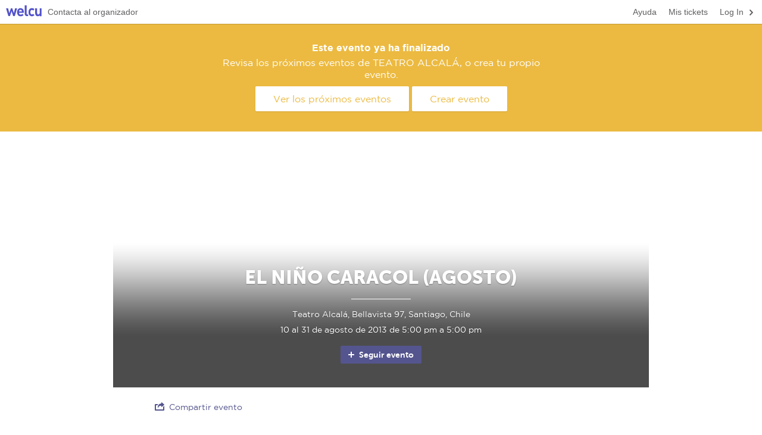

--- FILE ---
content_type: text/html; charset=utf-8
request_url: https://welcu.com/teatro-alcala/el-nino-caracol-agosto
body_size: 11203
content:
<!DOCTYPE html>
<html itemscope itemtype="http://schema.org/Event" lang="es">
  <head prefix="og: http://ogp.me/ns# fb: http://ogp.me/ns/fb# welcuapp: http://ogp.me/ns/fb/welcuapp#">
    <title>EL NIÑO CARACOL (AGOSTO) | Welcu</title>
    <meta http-equiv="Content-Type" content="text/html; charset=UTF-8" />
    <meta name="viewport" content="width=device-width, initial-scale=1.0, maximum-scale=1">
    <meta name="theme-color" content="#54558E"/>

    <link rel="stylesheet" media="all" href="https://welcu.com/assets/build/common/application-a2ebec26d00e5aa7202243f17c058914a35c69e6c1a494d742ac5024fa7d26cd.css" debug="false" />
    <link rel="stylesheet" media="all" href="https://welcu.com/assets/build/vendor/application-7a10a112e5075f0dc790d1b60af8696f536fa807f641c20364623000b72fcbc7.css" debug="false" />
    <link rel="stylesheet" media="all" href="https://welcu.com/assets/build/websites/public/application-0a57785db839ce68be48ab058e55781c64e1733be75e8ea4610ceeb4dc9ac052.css" debug="false" />
    <link rel="stylesheet" media="all" href="https://welcu.com/assets/events/default/stylesheets/application-68c49dead329d9d223cfa3ea63a9890886ff993494e93d08c410ad378312dc62.css" debug="false" />

    

    <script src="https://welcu.com/assets/website/application-fab604396cf0ff65d71b3a07da200e00783301d6f173b6c80f0c8bb429038353.js" debug="false"></script>

    <!--[if lt IE 9]>
  <script src="//cdnjs.cloudflare.com/ajax/libs/html5shiv/r29/html5.min.js"></script>
<![endif]-->


    <script src="https://welcu.com/assets/events/default/javascripts/application-ca40a3fb8ccec47fc8f835c5cffc9d1347dac30be4f400a42ca49358b0eb4513.js" defer="defer"></script>

    <meta name="csrf-param" content="authenticity_token" />
<meta name="csrf-token" content="zXCXCrm71D6vszfoGKt7e8XNpIehN11ehfawUevOU2WHDE3zyTJbmHBoaucpWy+9yPbPfxmWKbdUvD6tffCKyg==" />
    <meta property="fb:app_id" content="132119896836620" />
    <link rel="publisher" href="https://plus.google.com/113871968260978767803">
    <link rel="canonical" href="https://welcu.com/teatro-alcala/el-nino-caracol-agosto" /><meta property="og:type" content="welcusocial:event" /><meta property="og:url" content="https://welcu.com/teatro-alcala/el-nino-caracol-agosto" /><meta property="og:image" content="https://c15208330.ssl.cf2.rackcdn.com/uploads/public/images/flyers/91942e9bed6ed92c4034fbe3de89b43f_square.jpg" /><meta property="og:title" content="EL NIÑO CARACOL (AGOSTO)" /><meta property="og:description" content="" /><meta itemprop="name" content="EL NIÑO CARACOL (AGOSTO)" /><meta itemprop="url" content="https://welcu.com/teatro-alcala/el-nino-caracol-agosto" /><meta itemprop="image" content="https://c15208330.ssl.cf2.rackcdn.com/uploads/public/images/flyers/91942e9bed6ed92c4034fbe3de89b43f_square.jpg" /><meta itemprop="description" content="Teatro Alcalá, Bellavista 97, Santiago, Chile" /><meta itemprop="location" content="Teatro Alcalá, Bellavista 97, Santiago, Chile" /><meta itemprop="startDate" content="2013-08-10T17:00:00-04:00" /><meta itemprop="endDate" content="2013-08-31T17:00:00-04:00" /><meta property="twitter:site" content="@welcu" /><meta property="twitter:url" content="https://welcu.com/teatro-alcala/el-nino-caracol-agosto" /><meta property="twitter:title" content="EL NIÑO CARACOL (AGOSTO)" /><meta property="twitter:description" content="10 de agosto de 2013 17:00, Teatro Alcalá, Bellavista 97, Santiago, Chile" /><meta property="twitter:card" content="summary" /><meta property="twitter:image" content="https://c15208330.ssl.cf2.rackcdn.com/uploads/public/images/flyers/91942e9bed6ed92c4034fbe3de89b43f_square.jpg" /><meta property="twitter:image:width" content="600" /><meta property="twitter:image:height" content="787" />
    

    <style>
          html {
  -webkit-text-size-adjust: none; }

.company-logo {
  display: block;
  width: 100%; }
  .company-logo img {
    display: block;
    max-width: 200px;
    max-height: 80px; }

form.sale_form_tickets table tbody tr.row-collapse-header td .btn-mini {
  color: #5252CA !important; }
form.sale_form_tickets table tbody tr.row-collapse-header td .row-collapse-title {
  color: #5252CA; }
form.sale_form_tickets table tbody .cell-ticket .ticket-type-options .ticket-type-more a {
  color: #5252CA; }
form.sale_form_tickets table tbody .cell-ticket-count .cell-ticket-web ul li a {
  background: #5252CA; }
  form.sale_form_tickets table tbody .cell-ticket-count .cell-ticket-web ul li a:hover {
    background: #3e3ec4; }
form.sale_form_tickets table tbody .cell-ticket-count .cell-ticket-web a.cell-ticket-actions {
  background: #5252CA; }
  form.sale_form_tickets table tbody .cell-ticket-count .cell-ticket-web a.cell-ticket-actions:hover {
    background: #3e3ec4; }
form.sale_form_tickets .form-tickets-footer .form-tickets-discount a {
  color: #5252CA; }

section.section-route-map .maprout-wrapper .dropdown .dropdown-toggle {
  color: #54558E; }
section.section-route-map .maprout-wrapper-foot a {
  color: #54558E; }
section.section-attendee-list .attendee_list-header .attendee_list_control-actions #search-btn {
  font-family: gotham, Helvetica, Arial, Geneva, sans-serif;
  background: #54558E; }
  section.section-attendee-list .attendee_list-header .attendee_list_control-actions #search-btn:hover {
    background: #4b4b7e; }
section.section-attendee-list .attendee_list-header .attendee_list_control-actions #show-all-btn {
  color: #54558E; }
section.section-ratings-summary .ratings-title a {
  color: #54558E; }
section.section-ratings-summary .ratings-filter select {
  color: #54558E !important; }
section.section-tickets .section-tickets-discountSelect .discountSelect-item a {
  color: #54558E; }
section.section-tickets .btn-sales-action {
  font-family: gotham, Helvetica, Arial, Geneva, sans-serif;
  background: #54558E; }
  section.section-tickets .btn-sales-action:hover {
    background: #4b4b7e; }
section.section-tickets form table tbody tr.row-collapse-header td .btn-mini {
  color: #54558E !important; }
section.section-tickets form table tbody tr.row-collapse-header td .row-collapse-title {
  color: #54558E; }
section.section-tickets form table tbody .cell-ticket .ticket-type-options .ticket-type-more a {
  color: #54558E; }
section.section-tickets form table tbody .cell-ticket-count .cell-ticket-web ul li a {
  background: #54558E; }
  section.section-tickets form table tbody .cell-ticket-count .cell-ticket-web ul li a:hover {
    background: #4b4b7e; }
section.section-tickets form table tbody .cell-ticket-count .cell-ticket-web a.cell-ticket-actions {
  background: #54558E; }
  section.section-tickets form table tbody .cell-ticket-count .cell-ticket-web a.cell-ticket-actions:hover {
    background: #4b4b7e; }
section.section-tickets form .form-tickets-footer .form-tickets-discount a {
  color: #54558E; }

.text a {
  color: #54558E; }

.pagination a {
  color: #54558E; }
.pagination li.page.active a {
  background-color: #54558E; }

.follow-wrapper {
  padding: 20px 0 0 0;
  display: none; }
  .follow-wrapper a {
    position: relative;
    display: inline-block;
    padding: 0 13px 0 31px;
    height: 30px;
    font-family: museosans, Helvetica, Arial, Geneva, sans-serif;
    line-height: 30px;
    border-radius: 2px;
    background: #54558E;
    transition: background-color 0.2s linear;
    color: white !important;
    text-shadow: none;
    font-size: 14px;
    font-weight: bold; }
    .follow-wrapper a i {
      position: absolute;
      top: 50%;
      left: 10px;
      margin: -8px 0; }
    .follow-wrapper a:hover {
      background: #4b4b7e; }

body {
  background-color: #ffffff;
  font-family: gotham, Helvetica, Arial, Geneva, sans-serif; }

.heading-section:after {
  border-top: 10px solid #54558E; }

section.section-ratings-summary .ratings-title h5 {
  font-family: museosans, Helvetica, Arial, Geneva, sans-serif; }
section.section-social a {
  color: #54558E; }
section.section-files a {
  color: #54558E; }
section.section-header {
  background-color: #54558E; }
  @media screen and (max-width: 992px) {
    section.section-header.with-image {
      background-color: transparent; }
      section.section-header.with-image .section-header-wrap hgroup {
        color: #727171; }
        section.section-header.with-image .section-header-wrap hgroup hr {
          background: #54558E; }
        section.section-header.with-image .section-header-wrap hgroup h1 {
          color: #434343; } }
section.section-description .heading-section {
  color: #54558E; }
section.section-quote, section.section-twitter {
  background: #54558E;
  color: white; }
section.section-schedule .schedule-row time {
  border-right-color: #54558E; }
section.section-schedule .schedule-day {
  color: #54558E; }
section.section-checkin h6 {
  font-family: gotham, Helvetica, Arial, Geneva, sans-serif; }
section.section-checkin .btnCheckIn {
  font-family: gotham, Helvetica, Arial, Geneva, sans-serif; }

.section-header hgroup h1 {
  font-family: museosans, Helvetica, Arial, Geneva, sans-serif; }

.heading-section h2, .heading-section h3, .heading-section h4 {
  font-family: museosans, Helvetica, Arial, Geneva, sans-serif; }

svg#height_map text#textYtitle {
  fill: #54558E !important; }
svg#height_map text#text_info {
  fill: #54558E !important; }
svg#height_map path.line {
  stroke: #54558E !important; }
svg#height_map circle#focusCircle {
  fill: #54558E !important; }

.checkinTemplate strong {
  background-color: #54558E; }


          .wrapper-mask-edit,
          .wrapper-mask-header {
            display: none;
          }
    </style>
    

<script src="https://welcu.com/assets/i18n/application-50e7e02cffc540b359e39b15b6e12b8d1daf740495e7938cda91314743daba0d.js" debug="false"></script>


  <!-- Global site tag (gtag.js) - Google Analytics -->
  <script async src="https://www.googletagmanager.com/gtag/js?id=G-MCWVG08VC7"></script>
  <script>
    window.dataLayer = window.dataLayer || [];
    function gtag(){dataLayer.push(arguments);}
    gtag('js', new Date());

    gtag('config', 'G-MCWVG08VC7');
  </script>


<meta name="facebook-domain-verification" content="46i5ygmk5ansrvcmp2rsvzbe6adva9" />
<script src="https://cdn.jsdelivr.net/gh/andreknieriem/simplelightbox@master/dist/simple-lightbox.min.js?v2.13.0" type="text/javascript"></script>
<link rel="stylesheet" href="https://cdn.jsdelivr.net/gh/andreknieriem/simplelightbox@master/dist/simple-lightbox.min.css?v2.13.0">

  </head>
  <body id="wlc-showcase" class="with-topbar">
    <div id="wrapper-loading">
      <i></i>
    </div>

    
<div id="website-topbar" class="clearfix">
  <a href="https://welcu.com/" id="website-topbar-wlc">Welcu</a>
  <div class="website-topbar--large">
    <nav class="right">
      <ul>
          <li>
            <a href="/account/sign_in?return_to=%2Fteatro-alcala%2Fel-nino-caracol-agosto" class="navitem">
              <i class="icon-16 flaticon stroke right right-2"></i>
              <span class="translation_missing" title="translation missing: es.actions.log_in">Log In</span>
            </a>
          </li>
        <li><a href="/account/tickets" target="_blank" class="navitem">Mis tickets</a></li>
        <li><a href="https://ayuda.welcu.com/" target="_blank" class="navitem">Ayuda</a></li>
      </ul>
    </nav>
    <nav>
      <ul>
        <li>
          <a href="/teatro-alcala/contact_modal.js?event_id=el-nino-caracol-agosto" class="navitem" data-remote="true">
            Contacta al organizador
          </a>
        </li>
      </ul>
    </nav>
  </div>
  <div class="website-topbar--min">
    <nav class="right">
      <ul>
          <li>
            <a href="/account/sign_in?return_to=%2Fteatro-alcala%2Fel-nino-caracol-agosto" class="navitem">
              <i class="icon-16 flaticon stroke right right-2"></i>
              <span class="translation_missing" title="translation missing: es.actions.log_in">Log In</span>
            </a>
          </li>
      </ul>
    </nav>
    <nav>
      <ul>
        <li class="dropdown dropdown-select ">
          <a href="#" class="dropdown-toggle navitem" data-toggle="dropdown">Ayuda</a>
          <ul class="dropdown-menu">
            <li><a href="https://ayuda.welcu.com/" target="_blank">Centro de ayuda</a></li>
            <li>
              <a href="/teatro-alcala/contact_modal.js?event_id=el-nino-caracol-agosto" data-remote="true">
                Contacta al organizador
              </a>
            </li>
            <li><a href="/account/tickets" target="_blank">Obtener mis tickets</a></li>
          </ul>
        </li>
      </ul>
    </nav>
  </div>
</div>


    <script type="text/javascript">
      function inIframe () {
        try {
          return window.self !== window.top;
        } catch (e) {
          return true;
        }
      }
      $(document).ready(function() {
        if (inIframe()) {
          $('#logged_bar').hide();
        }

        $('[data-section-id][data-async-loading="true"]').each(function() {
          reloadSection($(this).data('section-id'));
        });
      });

      var reloadSection = function(section_id) {
        var url = '/teatro-alcala/el-nino-caracol-agosto/sections/ID.js?r=RAND'.replace(/ID/, section_id).replace(/RAND/, Math.random());
        $.ajax({
          url: url,
          type: 'GET',
          complete: function() {
          }
        });
      }
    </script>





      <div class="alert alert-large alert-info alert-event-close">
        <h6>Este evento ya ha finalizado</h6>
        <p>Revisa los próximos eventos de TEATRO ALCALÁ, o crea tu propio evento.</p>
        <div class="alert-actions">
          <a href="/es/directory?query=TEATRO+ALCAL%C3%81" class="btn-large">
            Ver los próximos eventos
          </a>
          <a href="/es/tour?utm_source=event_page&utm_medium=header&utm_campaign=create_event" class="btn-large">Crear evento</a>
        </div>
      </div>

    


<section class="wrapper">
      


<section class="section-header with-image clearfix" style="background-image: url(https://c15208330.ssl.cf2.rackcdn.com/uploads/public/images/headers/ced0ffd6179b4144c88045829e28b128_limited.jpg);" id="section-16316" data-section-id="16316" data-async-loading="false" data-visibility="none" data-active="true">

        
<div class="wrapper-loading loading-success" style="display: none;">
  <div class="loading-with-msg">
    <div class="row-table">
      <div class="row-cell">
        <div class="loading-saving">
          <i></i>
          <span class="loading-msg">Guardando...</span>
        </div>
        <div class="loading-saved">
          <i></i>
          <span class="loading-msg">Guardado</span>
        </div>
      </div>
    </div>
  </div>
</div>

<div class="wrapper-mask-edit active">



  <div class="buttons-group edit-buttons-config">
      <a href="#" class="btn-min btn-edit edit-section" data-section-id="16316">
        <i class="flaticon stroke icon-12 settings-2"></i> Editar
      </a>
      </div>

  <div class="mask-table">
    <div class="mask-cell">
      <div class="mask-message">
        <h6>Header</h6>
          <p></p>
          <a href="#" class="btn btn-green edit-section" data-section-id="16316">Activar</a>
      </div>
    </div>
  </div>

</div>


<div class="section-header-background" style="background-image: url(https://c15208330.ssl.cf2.rackcdn.com/uploads/public/images/headers/ced0ffd6179b4144c88045829e28b128_huge.jpg);"></div>
<div class="section-header-mask"></div>

<div class="section-header-wrap">
  <hgroup>
      <h1>EL NIÑO CARACOL (AGOSTO)</h1>
      <hr />
        <h4>Teatro Alcalá, Bellavista 97, Santiago, Chile</h4>
      <time>10 al 31 de agosto de 2013 de 5:00 pm a 5:00 pm</time>
  </hgroup>
  <div class="follow-wrapper" style='display: block;'>
  <a class="follow-event" data-method="get" href="/teatro-alcala/el-nino-caracol-agosto/follow">
      <i class="flaticon stroke icon-16 plus-1"></i>  Seguir evento
</a></div>

</div>
</section>


      


<section class="section-social  clearfix" style="" id="section-16317" data-section-id="16317" data-async-loading="false" data-visibility="none" data-active="true">

          <div class="col13 prefix1">
      <a href="#website-public-share" data-toggle="modal" data-keyboard="true">
  <i class="flaticon icon icon-16 stroke share-1"></i> Compartir evento
</a>


    </div>

</section>


      


<section class="section-tickets  clearfix" style="" id="section-16321" data-section-id="16321" data-async-loading="false" data-visibility="event" data-active="true">

      
<div class="wrapper-loading loading-success" style="display: none;">
  <div class="loading-with-msg">
    <div class="row-table">
      <div class="row-cell">
        <div class="loading-saving">
          <i></i>
          <span class="loading-msg">Guardando...</span>
        </div>
        <div class="loading-saved">
          <i></i>
          <span class="loading-msg">Guardado</span>
        </div>
      </div>
    </div>
  </div>
</div>

<div class="wrapper-mask-edit active">

    <span class="mask-message-widget"><i class="flaticon stroke icon-12 link-2"></i> Este módulo puedes agregarlo en tu sitio web</span>


  <div class="buttons-group edit-buttons-config">
      <a href="#" class="btn-min btn-edit move-section" data-section-id="16321">
        <i class="flaticon stroke icon-12 menu-list-2"></i>
      </a>
      <a href="#" class="btn-min btn-edit edit-section" data-section-id="16321">
        <i class="flaticon stroke icon-12 settings-2"></i> Editar
      </a>
      </div>

  <div class="mask-table">
    <div class="mask-cell">
      <div class="mask-message">
        <h6>Tickets</h6>
          <p>Traslada tus ventas a tu otra página oficial</p>
          <a href="#" class="btn btn-green edit-section" data-section-id="16321">Activar</a>
      </div>
    </div>
  </div>

</div>



<div class="col13 prefix1">
  <div class="heading-section heading-center">
    <h3 id="tickets-section-title">
        Tickets
    </h3>
  </div>


      <div class="notifications"></div>

<a name="tickets"></a>

<div class="section-tickets-discountSelect" id="discount-select">
</div>

    
<div class="form-block">
<form class="simple_form sale_form_tickets hide" id="welcu_embed_sale_12721150_form" target="_top" action="/teatro-alcala/el-nino-caracol-agosto/sales/c27a4786" accept-charset="UTF-8" data-remote="true" method="post"><input name="utf8" type="hidden" value="&#x2713;" />


  <div class="notifications"></div>


  <input class="hidden" id="change_currency" name="sale[currency_id]" type="hidden" value="clp" />

  <table id="sale-table" class="form-sale-block">
    <thead class="hide-section">
      <tr>
        <th>Ticket</th>
        <th class="aRight">
            Precio
        </th>
          <th class="aRight">Total</th>
        <th class="aRight">Cantidad</th>
      </tr>
    </thead>


      <tbody id="tbody-sale">
        



  

    <input value="2343" class="hidden" type="hidden" name="sale[lines_attributes][0][form_line_id]" id="sale_lines_attributes_0_form_line_id" />
    <input value="2742" class="hidden" type="hidden" name="sale[lines_attributes][0][activity_id]" id="sale_lines_attributes_0_activity_id" />

    <tr itemprop="subEvent" itemscope data-a-id="2742" itemtype="http://schema.org/Event" data-mobile-line-id="2343" data-currency="clp" data-pricing="paid" data-year="2013" data-month="8" class="ticket-line ">

      <td class="cell-ticket">
        <h6>General (+15)</h6>
        <div class="ticket-type-options">
          <div class="ticket-type-prices">
              <strong>$4.000 CLP</strong>
          </div>



          <div class="ticket-type-info">
          </div>
        </div>
      </td>

      <td class="row-price" data-price="4000" data-line-index="0" colspan="false">
          $4.000 CLP
      </td>



      <td class="row-price-total ticket-line-price-calculated " data-total="0" data-free="false" data-line-index="0">
            $0 CLP
      </td>

      <td class="aRight cell-ticket-count clearfix">
          <span class="badge badge-solid badge-s">Cerrado</span>
      </td>

      <script type="text/javascript">
        $(document).bind('welcu:line_updated:0', function(e) {
          var data = e.line_data;
          var line_index = 0

          var price_fee_row = $('.row-fee[data-line-index="'+line_index+'"]');
          if (data.base_fee>0) {
            price_fee_row.html(data.formatted_base_fee);
          } else {
            price_fee_row.html("");
          }

          var total_row = $('.row-price-total[data-line-index="'+line_index+'"]');
          total_row.html(data.formatted_total);

          var quantity_input = $('input.quantity-input[data-line-index="'+line_index+'"]');
          quantity_input.val(data.quantity);

          var donation_slave = $('input.donation-slave[data-line-index="'+line_index+'"]');
          if (donation_slave.length > 0) {
            donation_slave.val(data.donation_price);
          }
        });
      </script>

    </tr>









  

    <input value="2344" class="hidden" type="hidden" name="sale[lines_attributes][1][form_line_id]" id="sale_lines_attributes_1_form_line_id" />
    <input value="2743" class="hidden" type="hidden" name="sale[lines_attributes][1][activity_id]" id="sale_lines_attributes_1_activity_id" />

    <tr itemprop="subEvent" itemscope data-a-id="2743" itemtype="http://schema.org/Event" data-mobile-line-id="2344" data-currency="clp" data-pricing="paid" data-year="2013" data-month="8" class="ticket-line ">

      <td class="cell-ticket">
        <h6>Niño (+1)</h6>
        <div class="ticket-type-options">
          <div class="ticket-type-prices">
              <strong>$2.000 CLP</strong>
          </div>



          <div class="ticket-type-info">
          </div>
        </div>
      </td>

      <td class="row-price" data-price="2000" data-line-index="1" colspan="false">
          $2.000 CLP
      </td>



      <td class="row-price-total ticket-line-price-calculated " data-total="0" data-free="false" data-line-index="1">
            $0 CLP
      </td>

      <td class="aRight cell-ticket-count clearfix">
          <span class="badge badge-solid badge-s">Cerrado</span>
      </td>

      <script type="text/javascript">
        $(document).bind('welcu:line_updated:1', function(e) {
          var data = e.line_data;
          var line_index = 1

          var price_fee_row = $('.row-fee[data-line-index="'+line_index+'"]');
          if (data.base_fee>0) {
            price_fee_row.html(data.formatted_base_fee);
          } else {
            price_fee_row.html("");
          }

          var total_row = $('.row-price-total[data-line-index="'+line_index+'"]');
          total_row.html(data.formatted_total);

          var quantity_input = $('input.quantity-input[data-line-index="'+line_index+'"]');
          quantity_input.val(data.quantity);

          var donation_slave = $('input.donation-slave[data-line-index="'+line_index+'"]');
          if (donation_slave.length > 0) {
            donation_slave.val(data.donation_price);
          }
        });
      </script>

    </tr>






      </tbody>

  </table>

  <div class="form-tickets-footer hide-section show-for-alma">
    

  <div class="form-tickets-total">
      Total:
        <strong>$0 CLP</strong>
  </div>

  <script type="text/javascript">
    $(document).bind('welcu:total_updated', function(e) {
      if (e.total==0 && $('[data-pricing="free"]').length > 0 && e.any_paid == false) {
        $('.form-tickets-total strong').html("Gratis");
      } else {
        $('.form-tickets-total strong').html(e.formatted_total);
      }
    });
  </script>

  </div>

  <div class="form-tickets-actions clearfix">

    <div class="gateways-typeWrap gateways-typeWrap--desk">
    <div class="hide-section show-for-alma">
         <ul class="gateways-type clearfix">
    	<li><img src="https://assets.welcu.com/images/showcase/gateways/cards-curved/transferencia-curved-32px.png" alt="Transferencia Bancaria" /></li>
      <li><img src="https://assets.welcu.com/images/showcase/gateways/cards-curved/webpay-curved-32px.png" alt="Webpay" /></li>
      <li><img src="https://assets.welcu.com/images/showcase/gateways/cards-curved/redcompra-curved-32px.png" alt="Redcompra" /></li>
      <li><img src="https://assets.welcu.com/images/showcase/gateways/cards-curved/visa-curved-32px.png" alt="Visa" /></li>
      <li><img src="https://assets.welcu.com/images/showcase/gateways/cards-curved/mastercard-curved-32px.png" alt="MasterCard" /></li>
      <li><img src="https://assets.welcu.com/images/showcase/gateways/cards-curved/american-express-curved-32px.png" alt="American Express" /></li>
    </ul>

    </div>
    </div>

    <div class="form-tickets-actionsSubmit">
  <ul class="hide-section show-for-alma">
    <li>
      <input type="submit" name="commit" value="Pagar ahora" id="sale-start" class="btn-sales-action btn-paid-sale" disabled="disabled" data-disable-with="Pagar ahora" />
  </li>

</ul>
</div>

<script type="text/javascript">
  $(document).ready(function(){
    if ( $(".cell-ticket-add") && $(".cell-ticket-add").length > 0 && $("#sale-start") && $("#sale-start").length > 0 ){
      $("#sale-start").prop("disabled", true);
      $(".cell-ticket-add").on("click", function(){
        $("#sale-start").prop("disabled", false);
      });

      $(document).on("change", ".quantity", function(){
        $("#sale-start").prop("disabled", false);
      });
    }

    var ticketColumn = $(".cell-ticket-add");

    if ( ticketColumn.length == 1 ) {
      var parent = ticketColumn.closest(".cell-ticket-count");
      var selectTicket = parent.find(".quantity");
      if (selectTicket.length == 1 && selectTicket.data("min-quantity") == 1 && selectTicket.data("max-quantity") == 1){
        ticketColumn.click();
      }
    }

  });
</script>


    <div class="gateways-typeWrap gateways-typeWrap--mobile">
    <div class="hide-section show-for-alma">
         <ul class="gateways-type clearfix">
    	<li><img src="https://assets.welcu.com/images/showcase/gateways/cards-curved/transferencia-curved-32px.png" alt="Transferencia Bancaria" /></li>
      <li><img src="https://assets.welcu.com/images/showcase/gateways/cards-curved/webpay-curved-32px.png" alt="Webpay" /></li>
      <li><img src="https://assets.welcu.com/images/showcase/gateways/cards-curved/redcompra-curved-32px.png" alt="Redcompra" /></li>
      <li><img src="https://assets.welcu.com/images/showcase/gateways/cards-curved/visa-curved-32px.png" alt="Visa" /></li>
      <li><img src="https://assets.welcu.com/images/showcase/gateways/cards-curved/mastercard-curved-32px.png" alt="MasterCard" /></li>
      <li><img src="https://assets.welcu.com/images/showcase/gateways/cards-curved/american-express-curved-32px.png" alt="American Express" /></li>
    </ul>

    </div>
    </div>
  </div>


  <input type="hidden" name="sale[tracking_campaign]" id="sale_tracking_campaign" />
  <input type="hidden" name="sale[tracking_referer]" id="sale_tracking_referer" />
  <input type="hidden" name="sale[tracking_source]" id="sale_tracking_source" />
  <input type="hidden" name="sale[tracking_medium]" id="sale_tracking_medium" />

</form>
</div>





<style type="text/css">
  .swal2-container{
    z-index: 10000!important;
  }
</style>






<script src="//cdn.jsdelivr.net/npm/sweetalert2@10"></script>
<script type="text/javascript">

  $(document).ready(function(){
    var secretCode = '';
    $(document).on("click", ".secret-code", function(e){
      var code = $(this).data("secret-code");

      if (secretCode == code){
        return false;
      }

      Swal.fire({
        title: 'Los Héroes',
        input: 'text',
        inputLabel: 'Ingresa los 6 primeros números de tu Tarjeta Prepago Los Héroes',
        inputPlaceholder: 'XXXXXXX',
        confirmButtonText: 'Validar'
      }).then(function(res){
        var value = res.value;
        secretCode = res.value;

        if (value != code) {
          Swal.fire({
            icon: 'error',
            text: `El código ${value || ''} es incorrecto. Por favor reintenta.`
          })

          $("#ticket_list_modal").modal("hide");
          setTimeout(() => { window.location.reload(); }, 2000);
        } else {
          Swal.fire({
            icon: 'success',
            html: 'Código correcto',
            timer: 1000
          })
        }

      });

    });
  });

</script>

<script type="text/javascript">
  $(document).ready(function() {

    $(".form-sale-block").css("display", "inline-table");
    $(".sale_form_tickets").removeClass("hide");

    var n_buttons = $(".section-tickets-discountSelect").children().length;
    $(".section-tickets-discountSelect").addClass("section-tickets-discountSelect--"+n_buttons);

    $("#normal_sale").click(function(event){
      event.preventDefault();
      $("#ticket_list_modal").modal("show");
    });

    $(".discount_sale").click(function(event){
      event.preventDefault();
      target = $(event.target);
      if(!target.data("name")){
        target = target.parents(".discount_sale");
      }

      var modal = $("#enter_discount_modal");

      modal.find(".help-message").html(target.data("help-message"));
      if(target.data("name") && target.data("name") == "Comprar con Descuento"){
        modal.find(".help-message").html("¿Tienes un código promocional? Escríbelo aquí");
      }
      if(target.data("action-label"))
        modal.find("#apply_discount_button").html(target.data("action-label"));
      else
        modal.find("#apply_discount_button").html("Aplicar código de descuento");


      modal.find('#apply_discount_button').addClass('disabled');
      modal.find("h6").html(target.data("name"));

      modal.modal("show");
      welcu.flash.clear();
      modal.find("#code_to_be_applied").val("");
    });

    $("#code_to_be_applied").on("input", function(event){
      var modal = $("#enter_discount_modal");
      var value = $(event.target).val();

      if (value.length > 0){
        modal.find('#apply_discount_button').removeClass('disabled');
      } else {
        modal.find('#apply_discount_button').addClass('disabled');
      }
    })

    $("#apply_discount_button").click(function(event){
      var modal = $("#enter_discount_modal");
      event.preventDefault();

      modal.find(".help-inline.error").hide();
      modal.find(".modal-body").removeClass("error");

      welcu.flash.clear();
      if (modal.find("#code_to_be_applied").val().length > 0){
        modal.find('#apply_discount_button').addClass('disabled');
        var input = modal.find("#code_to_be_applied");
        $('#discount_code').val(input.val());
        apply_discount(input.val());
        window.on_error_open_discount_modal_id = modal;
        modal.modal('hide');
      } else {
        welcu.flash.show("Por favor ingresa tu código de descuento", "info");
      }
    });
    ticket_tbody_rows();
    bind_sale_start();
    disableBuyButton();
  });


  var ticket_tbody_rows = function(){
    if ($('#tbody-sale').find('tr').length == 0) {
      $(".hide-section").addClass("hide");
      $('#tbody-sale').append("<tr><td colspan=\""+$('#tbody-sale').parents('table').find('th').length+"\"><center>"+I18n.t('templates.default.no_tickets')+".</center></td></tr>");
    }
    else
    {
      $(".hide-section").removeClass("hide");
      $(".form-block").css("display", 'block');
    }
  }

  var bind_sale_start = function() {
    var saleBtn = $('#sale-start');
    $(document).on('ajaxSend', function() {
      saleBtn.data('original-value', saleBtn.val());
      saleBtn.val('Cargando...');
      saleBtn.addClass('disabled');
    }).on('ajaxSuccess', function() {
    }).on('ajaxError', function(a,xhr,c) {
      if (typeof(Rollbar)!='undefined' && Rollbar!=null) {
        Rollbar.error('ajaxError on pay now', xhr);
      }
      if (xhr&&xhr.status==422) {
        alert(I18n.t('messages.ticket_quantity_is_too_low'));
      }
      releaseBuyButton();
    }).on('click', "#sale-start", function(e) {
      if (saleBtn.hasClass('disabled')) {
        e.preventDefault();
      }
    }).on('ajaxComplete', function() {
      saleBtn.removeClass('disabled');
      $(".apply_discount_btn").text(  $(".apply_discount_btn").data('original-value')  );
      if (saleBtn.data('original-value')) {
        saleBtn.val(saleBtn.data('original-value'));
      }
      disableBuyButton();
    });
  }

  var disableBuyButton = function() {
    var button = $('#sale-start');
    if ($('input.quantity-input').length==0) {
      button.addClass('disabled');
    }
  }

  var releaseBuyButton = function() {
    var button = $('#sale-start');
    if (button.data('original-value')) {
      button.val(button.data('original-value'));
    }
    button.removeClass('disabled');
  }

      $(document).on('change', '.quantity', function(e) {
  var line_index = $(this).data('line-index');
  var min_quantity = $(this).data('min-quantity');
  var max_quantity = $(this).data('max-quantity');
  var quantity = parseInt($(this).val());

  updateLine(line_index);
});

$(document).on('keyup', 'input.donation', function(e) {
  updateLine($(this).data('line-index'));
});

function getSelector(line_index) {
  return $('select.quantity[data-line-index="'+line_index+'"]');
}

function getLineDonation(line_index) {
  var value = $('input.donation[data-line-index="'+line_index+'"]').val();
  if (value==parseInt(value, 10)) {
    value = parseInt(value, 10);
  }
  return value;
}

function getLinePrice(line_index) {
  var selector = getSelector(line_index);
  var quantity = selector.val();
  var fixed_price = parseFloat( selector.data('price') );
  var custom_price = parseFloat( $('input.donation[data-line-index="'+line_index+'"]').val() );
  var price = fixed_price;
  var max_available_with_discount = parseInt( selector.data('max-available-with-discount') );
  var price_before_discount = parseFloat( selector.data('price-before-discount') );

  if (!isNaN(custom_price)) {
    if (fixed_price < custom_price) {
      price = custom_price;
    }
  }
  if (typeof(quantity)!='undefined' && !isNaN(price)) {
    quantity = parseInt(quantity, 10);
    if (!isNaN(max_available_with_discount) && quantity > max_available_with_discount){
      return max_available_with_discount * price + price_before_discount * (quantity - max_available_with_discount);
    } else {
      return price * quantity;
    }
  } else {
    return 0;
  }
}

function getLineFee(line_index) {
  var selector = getSelector(line_index);
  var fee = parseFloat(selector.data('fee'));
  var quantity = parseInt(selector.val());
  var fee_before_discount = parseFloat( selector.data('fee-before-discount') );
  var max_available_with_discount = parseInt( selector.data('max-available-with-discount') );

  if (typeof(quantity)!='undefined'&&!isNaN(fee)) {
    if (!isNaN(max_available_with_discount) && quantity > max_available_with_discount){
      return max_available_with_discount * fee + fee_before_discount * (quantity - max_available_with_discount);
    } else {
      return fee * quantity;
    }
  } else {
    return 0;
  }
}

function getLineTotal(line_index) {
  return getLinePrice(line_index) + getLineFee(line_index);
}

function getLineCurrency(line_index) {
  return getSelector(line_index).data('currency');
}

function isDonation(line_index) {
  return $('input.donation[data-line-index="'+line_index+'"]').length > 0;
}

function updateLineValues(line_index) {
  var price = getLinePrice(line_index);
  var donation_price = getLineDonation(line_index);
  var fee = getLineFee(line_index);
  var base_fee = getSelector(line_index).data('fee');
  var currency = getLineCurrency(line_index);
  var formatted_price = formatMoney(price, currency, true);
  var formatted_fee = formatMoney(fee, currency, true);
  var formatted_base_fee = formatMoney(base_fee, currency, true);
  var formatted_total = formatMoney(price + fee, currency, true);
  // throw formatted amount to HTML

  var e = jQuery.Event("welcu:line_updated:"+line_index);
  e.line_data = {
    price: price,
    donation_price: donation_price,
    fee: fee,
    base_fee: base_fee,
    currency: currency,
    formatted_price: formatted_price,
    formatted_fee: formatted_fee,
    formatted_base_fee: formatted_base_fee,
    formatted_total: formatted_total,
    quantity: getSelector(line_index).val(),
    is_donation: isDonation(line_index)
  };

  $(document).trigger(e);
}

function updateTotal(line_index) {
  var selectors = $('select.quantity'); // TODO: use global array
  var total = 0.0;
  var any_paid = false;
  var any_preregistration = false;
  var any_unlocked = false;

  selectors.each(function(index, element) {
    total += getLineTotal($(element).data('line-index'));
    if ($(element).val() > 0 && $(element).data("free") == false && any_paid == false){
      any_paid = true;
    }
    if ($(element).val() > 0 && $(element).data("pre-registration") == true && any_preregistration == false){
      any_preregistration = true;
    }
    if ($(element).val() > 0 && $(element).data("unlocked") == true && any_unlocked == false){
      any_unlocked = true;
    }
  });

  var e = jQuery.Event("welcu:total_updated");
  e.currency = selectors.first().data('currency'); // TODO: get from global array/selector
  e.total = total;
  e.any_paid = any_paid;
  e.any_preregistration = any_preregistration;
  e.any_unlocked = any_unlocked;
  e.formatted_total = formatMoney(total, e.currency, true);
  $(document).trigger(e);

};

function updateLine(line_index) {
  updateLineValues(line_index);
  updateTotal(line_index);
}

function isValidQuantity(line_index, quantity) {
  var selector = getSelector(line_index);

  var max_quantity = parseInt(selector.data('max-quantity'));
  var min_quantity = parseInt(selector.data('min-quantity'));

  if (quantity<0)
    return false;
  if (quantity==0)
    return true;
  if (quantity >= min_quantity && quantity <= max_quantity)
    return true;

  return false;
}

function stepQuantity(line_index, step) {
  var selector = getSelector(line_index);
  var quantity = parseInt(selector.val());

  var max_quantity = parseInt(selector.data('max-quantity'));
  var min_quantity = parseInt(selector.data('min-quantity'));

  if (quantity==0 && step > 0) {
    quantity = min_quantity
  } else if (quantity>0 && step < 0 && (quantity+step) < min_quantity) {
    quantity = 0;
  } else if ((quantity+step) > max_quantity) {
    quantity = max_quantity;
  } else {
    quantity += step;
  }

  if (quantity>=0) {
    setQuantity(line_index, quantity);
  }

  return quantity;
};

function setQuantity(line_index, quantity) {
  var selector = getSelector(line_index);

  if (isValidQuantity(line_index, quantity)) {
    selector.val(quantity);
    updateLine(line_index);
    return true;
  }

  return false;
}

$(document).off('change', '#currency_selector');
$(document).on('change', '#currency_selector', function(e) {
  var currency_selector = $(e.target);

  var currency = currency_selector.val();
  var discountCode = currency_selector.data("code");

  var url = '/teatro-alcala/el-nino-caracol-agosto/sales/c27a4786/CURRENCY'.replace('CURRENCY', currency);

  if (discountCode != "" && discountCode != undefined){
    url += "?&code=" + discountCode;
  }

  $('#wrapper-loading').show();

  $.ajax({
    url: url,
    type: 'GET',
    dataType: 'script'
  });

});

$(document).on('click', '#discount-active', function(e) {
  e.preventDefault();
  $(this).hide();
  $(this).siblings('.box-discount').show();
  return false;
});

$(document).on('keydown', '#discount_code', function(e) {
  if (e.keyCode==13) {
    e.preventDefault();
    e.stopPropagation();
    e.stopImmediatePropagation();
    $('.apply_discount_btn').click();
  }
});

function apply_discount(code){
  var lines = _.map($('select.quantity'), function(el) { o = new Object(); o[$(el).data('original-line-id')] = $(el).val(); return o });

  var currency = $('select.quantity').data('currency') || $('[data-currency]').data('currency');

  var url = '/teatro-alcala/el-nino-caracol-agosto/sales/1150/apply_discount?code='+encodeURIComponent(code.trim())+'&currency_id='+currency;
  console.log(url);
  var referral_id = $(this).data('referral-id');

  $('#wrapper-loading').show();

  $.ajax({
    url: url,
    type: 'post',
    data: {
      lines: lines,
      referral_id: referral_id
    },
    dataType: 'script',
    complete: function() {
      $('#apply_discount').trigger('ajax:complete');
      $(document).find('#discount_code').show();
    }
  });
}

$(document).on('click', '.apply_discount_btn', function(e) {
  e.preventDefault();

  var currency = $('select.quantity').data('currency') || $('[data-currency]').data('currency');

  var code = $('#discount_code').val().trim();

  if (!code) {
    $(document).find('.discount-message').html('Ingrese un código de descuento').show();
    $('#apply_discount').trigger('ajax:complete');
    $('#discount_code').focus();
    return;
  }

  $(document).find('.discount-message').hide();
  $(document).find('#discount_code').hide();

  // TODO: save quantity state
  var lines = _.map($('select.quantity'), function(el) { o = new Object(); o[$(el).data('original-line-id')] = $(el).val(); return o });


  // TODO: show real discount (with limits)

  var url = '/teatro-alcala/el-nino-caracol-agosto/sales/1150/apply_discount?code='+encodeURIComponent(code)+'&currency_id='+currency;

  var referral_id = $(this).data('referral-id');

  $('#wrapper-loading').show();

  $.ajax({
    url: url,
    type: 'post',
    data: {
      lines: lines,
      referral_id: referral_id
    },
    dataType: 'script',
    complete: function() {
      $('.apply_discount_btn').trigger('ajax:complete');
      $(document).find('#discount_code').show();
    }
  });
});

// Desktop UI

$(document).off('click', '.quantity-action');
$(document).on('click', '.quantity-action', function(e) {
  e.preventDefault();

  var step = $(this).data('step');
  var line_index = $(this).data('line-index');
  var selector = getSelector(line_index);

  var quantity = stepQuantity(line_index, step);

  setUIQuantity(line_index, quantity, selector.data('min-quantity'), selector.data('max-quantity'));
});

function setUIQuantity(line_index, quantity, min, max) {
  var selectors = $('.quantity-select[data-line-index="'+line_index+'"]');
  var button_add = $('.cell-ticket-add[data-line-index="'+line_index+'"]');
  var button_del = $('.cell-ticket-remove[data-line-index="'+line_index+'"]');
  var button_add_one = $('.quantity-action.add-one[data-line-index="'+line_index+'"]');

  if (quantity==0) {
    selectors.hide();
    button_add.show();
    button_del.hide();
  } else {
    // if (min==max) {
    //   button_del.show();
    // } else {
      selectors.show();
    // }

    if (min==max) {
      button_add_one.hide();
    }

    button_add.hide();
  }
}

$(document).off('keyup', 'input.quantity-input');
$(document).on('keyup', 'input.quantity-input', function(e) {
  if (setQuantity($(this).data('line-index'), parseInt($(this).val()))==false) {
    setQuantity($(this).data('line-index'), parseInt($(this).data('min-quantity')));
  }
});

$(document).off('keyup', 'input.donation-slave');
$(document).on('keyup', 'input.donation-slave', function(e) {
  var line_index = $(e.target).data('line-index');
  var donation_master = $('input.donation[data-line-index="'+line_index+'"]');
  var value = parseFloat( $(e.target).val());
  if (!isNaN(value)){
    donation_master.val(value);
    updateLine(line_index);
  }

});

// Handle browser back button

$(window).on("load", function() {
  $('select.quantity').filter(function() {
    return this.value != "0";
  }).trigger('change');
  $('select.quantity').each(function(i,el) {
    setUIQuantity($(el).data('line-index'), $(el).val(), $(el).data('min-quantity'), $(el).data('max-quantity'));
  });

  if ($(document).find('.ticket-waiting').length > 0) {
    setInterval(function() {
      if ($(document).find('.ticket-waiting').length > 0) {
        reloadLines();
      }
    }, 25000);
  }

  window.reloadLines = function() {
    reloadSection(16321);
  }
});

</script>


</div>

<div class="ticket-info clearfix">
  <div class="col13 prefix1">
    <h6>¿Cómo obtengo mis tickets?</h6>
    <p>Muy fácil: una vez completada tu inscripción en <strong>Welcu</strong>, los recibirás en tu correo electrónico y los puedes llevar en tu celular o de forma impresa al evento.</p>
  </div>
</div>

</section>


      


<section class="section-map  clearfix" style="" id="section-16313" data-section-id="16313" data-async-loading="true" data-visibility="none" data-active="true">

    <div class="wrapper-loading wrapper-loading--static wrapper-loading--transparent" style="display: block;">
      <i></i>
    </div>
</section>


</section>





    <footer class="section-footer">
  <p>Utiliza <a href="https://welcu.com/" target="_blank">Welcu</a> para vender tus entradas y registrar a tus asistentes</p>
</footer>



      <div class="modal hide" id="website-public-share" tabindex="-1">
    <div class="modal-dialog modal--responsive">
      <div class="modal-white">
        <div class="modal-title">
          <h6>Compartir evento</h6>
        </div>
        <div class="modal-body form-vertical">

          <div class="control-group">
            <div class="controls">
              <ul class="clearfix">
                <li>
                  <div class="fb-share-button"
                    data-href="https://welcu.com/teatro-alcala/el-nino-caracol-agosto"
                    data-layout="button_count"
                  ></div>
                </li>
                <li>
                  <div class="g-plus" data-action="share" data-annotation="none" data-href="https://welcu.com/teatro-alcala/el-nino-caracol-agosto"></div>
                </li>
                <li>
                  <a href="https://twitter.com/share" class="twitter-share-button" data-toggle="share" data-network="twitter" data-via="welcu" data-text="Ya están abiertos los registros para EL NIÑO CARACOL (AGOSTO), inscríbete tú también en ">Tweet</a>
                </li>
                <li class="socialFacebook is-large">
                  <div class="fb-like" data-href="http://www.facebook.com/welcu" data-send="false" data-width="360" data-show-faces="false"></div>
                </li>
                <li class="socialFacebook is-min">
                  <div class="fb-like" data-href="http://www.facebook.com/welcu" data-layout="button_count" data-action="like" data-show-faces="true" data-share="false"></div>
                </li>
              </ul>
            </div>
          </div>

          <div class="control-group">
            <label class="control-label">Dirección del evento:</label>
            <div class="controls">
              <input type="text" value="https://welcu.com/teatro-alcala/el-nino-caracol-agosto" />
            </div>
          </div>

        </div>
        <div class="modal-actions clearfix">
          <a href="#" class="btn btn-lightgrey right" data-dismiss="modal">Listo</a>
        </div>
      </div>
    </div>
  </div>

    <div id="enter_discount_modal" class="modal modal--tickets hide">
    <div class="modal-dialog modal--responsive modal-medium">
      <div class="modal-white">
        <div class="modal-title">
          <h6>Aplicar descuento</h6>
          <a href="#" class="btn-close-modal cancel" data-dismiss="modal"><i class="flaticon stroke icon-16 x-2"></i> Cerrar</a>
        </div>
        <div class="modal-body">
          <div class="form-vertical form-responsive">
            <div class="notifications"></div>
            <div class="control-group">
              <label class="control-label help-message">¿Tienes un código promocional? Escríbelo aquí</label>
              <div class="controls">
                <input id="code_to_be_applied" type="text" />
              </div>
            </div>
          </div>
        </div>
        <div class="modal-actions">
          <button id="apply_discount_button" class="btn-medium btn-full btn-green">Aplicar código de descuento</button>
        </div>
      </div>
    </div>
  </div>


  <script>(function(){function c(){var b=a.contentDocument||a.contentWindow.document;if(b){var d=b.createElement('script');d.innerHTML="window.__CF$cv$params={r:'9c3e555d2873a140',t:'MTc2OTQxMjkyNA=='};var a=document.createElement('script');a.src='/cdn-cgi/challenge-platform/scripts/jsd/main.js';document.getElementsByTagName('head')[0].appendChild(a);";b.getElementsByTagName('head')[0].appendChild(d)}}if(document.body){var a=document.createElement('iframe');a.height=1;a.width=1;a.style.position='absolute';a.style.top=0;a.style.left=0;a.style.border='none';a.style.visibility='hidden';document.body.appendChild(a);if('loading'!==document.readyState)c();else if(window.addEventListener)document.addEventListener('DOMContentLoaded',c);else{var e=document.onreadystatechange||function(){};document.onreadystatechange=function(b){e(b);'loading'!==document.readyState&&(document.onreadystatechange=e,c())}}}})();</script></body>
  
</html>


--- FILE ---
content_type: text/html; charset=utf-8
request_url: https://accounts.google.com/o/oauth2/postmessageRelay?parent=https%3A%2F%2Fwelcu.com&jsh=m%3B%2F_%2Fscs%2Fabc-static%2F_%2Fjs%2Fk%3Dgapi.lb.en.2kN9-TZiXrM.O%2Fd%3D1%2Frs%3DAHpOoo_B4hu0FeWRuWHfxnZ3V0WubwN7Qw%2Fm%3D__features__
body_size: 162
content:
<!DOCTYPE html><html><head><title></title><meta http-equiv="content-type" content="text/html; charset=utf-8"><meta http-equiv="X-UA-Compatible" content="IE=edge"><meta name="viewport" content="width=device-width, initial-scale=1, minimum-scale=1, maximum-scale=1, user-scalable=0"><script src='https://ssl.gstatic.com/accounts/o/2580342461-postmessagerelay.js' nonce="Mxl0_yKlq0nwuKD_R6gPhA"></script></head><body><script type="text/javascript" src="https://apis.google.com/js/rpc:shindig_random.js?onload=init" nonce="Mxl0_yKlq0nwuKD_R6gPhA"></script></body></html>

--- FILE ---
content_type: image/svg+xml
request_url: https://welcu.com/images/logo/2016/welcu.svg
body_size: 566
content:
<?xml version="1.0" encoding="utf-8"?>
<!-- Generator: Adobe Illustrator 18.0.0, SVG Export Plug-In . SVG Version: 6.00 Build 0)  -->
<!DOCTYPE svg PUBLIC "-//W3C//DTD SVG 1.1//EN" "http://www.w3.org/Graphics/SVG/1.1/DTD/svg11.dtd">
<svg version="1.1" id="Capa_1" xmlns="http://www.w3.org/2000/svg" xmlns:xlink="http://www.w3.org/1999/xlink" x="0px" y="0px"
	 viewBox="0 0 150 56" enable-background="new 0 0 150 56" xml:space="preserve">
<g>
	<path fill="#5252CA" d="M37,44.1h-6.6l-6.8-20.3l-6.8,20.3h-6.6L0.3,11.9h8.6l5.2,20l6.6-20h5.9l6.6,20l5.2-20h8.5L37,44.1z"/>
	<path fill="#5252CA" d="M54.8,30.5c0,4.2,2.5,7.2,7.1,7.2c3.5,0,5.3-1,7.3-3l4.9,4.8c-3.3,3.3-6.4,5.1-12.3,5.1
		c-7.6,0-14.9-3.5-14.9-16.6c0-10.5,5.7-16.5,14.1-16.5C70,11.5,75,18,75,26.9v3.6H54.8z M66.4,21.5c-0.9-1.9-2.7-3.3-5.4-3.3
		c-2.7,0-4.5,1.4-5.4,3.3c-0.5,1.2-0.7,2-0.7,3.5h12.3C67,23.6,66.9,22.7,66.4,21.5z"/>
	<path fill="#5252CA" d="M88.3,44.1c-6.6,0-9.4-4.6-9.4-9.2V0h8.1v34.4c0,1.9,0.8,2.9,2.9,2.9h3.1v6.8H88.3z"/>
	<path fill="#5252CA" d="M109.1,44.5c-6.4,0-14.4-3.5-14.4-16.6c0-13.1,8-16.5,14.4-16.5c4.5,0,7.8,1.4,10.7,4.3l-5.5,5.5
		c-1.7-1.8-3.1-2.5-5.2-2.5c-1.9,0-3.4,0.7-4.6,2.1c-1.2,1.5-1.8,3.7-1.8,7.1c0,3.4,0.6,5.6,1.8,7.2c1.2,1.4,2.7,2.1,4.6,2.1
		c2.1,0,3.5-0.7,5.2-2.5l5.5,5.4C116.9,43.1,113.6,44.5,109.1,44.5z"/>
	<path fill="#5252CA" d="M141.8,44.1v-3c-2.1,2.2-5.1,3.3-8.1,3.3c-3.2,0-5.8-1.1-7.6-2.9c-2.6-2.6-3.3-5.6-3.3-9.2V11.9h8.1v19.5
		c0,4.4,2.8,5.9,5.3,5.9s5.4-1.5,5.4-5.9V11.9h8.1v32.3H141.8z"/>
</g>
</svg>
